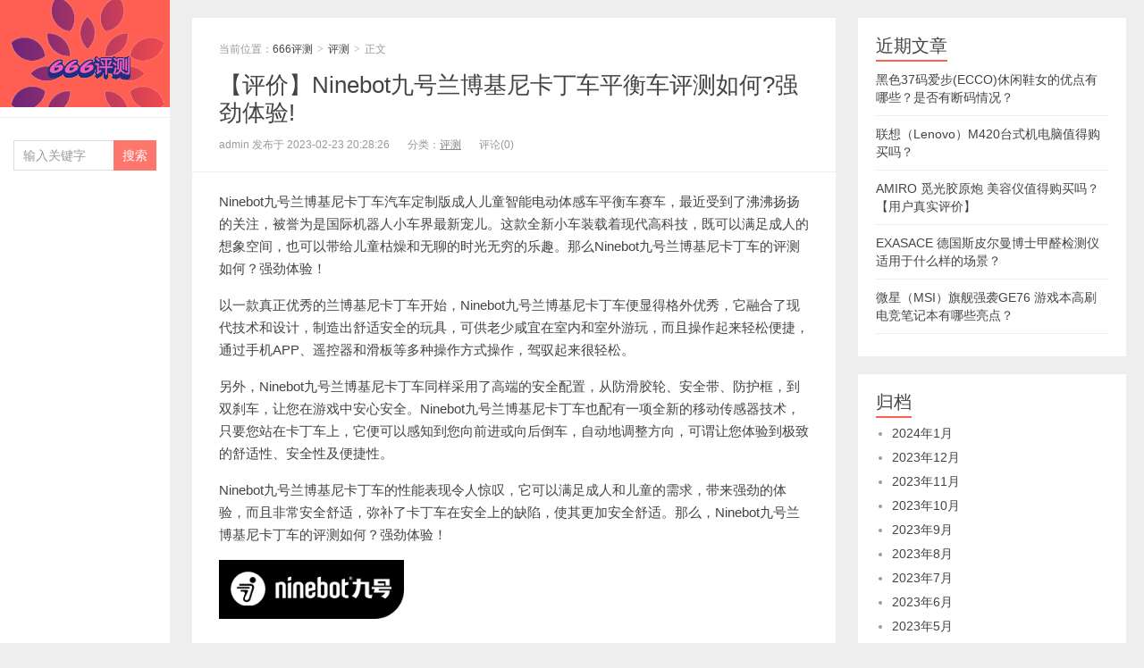

--- FILE ---
content_type: text/html; charset=UTF-8
request_url: https://www.6661898.com/1997.html
body_size: 7620
content:



<!DOCTYPE HTML>
<html lang="zh-CN">
<head>
<meta charset="UTF-8">
<meta http-equiv="X-UA-Compatible" content="IE=11,IE=10,IE=9,IE=8">
<meta name="viewport" content="width=device-width, initial-scale=1.0, user-scalable=0, minimum-scale=1.0, maximum-scale=1.0">
<meta http-equiv="Cache-Control" content="no-transform">
<meta http-equiv="Cache-Control" content="no-siteapp">
<title>【评价】Ninebot九号兰博基尼卡丁车平衡车评测如何?强劲体验!-666评测</title>
<meta name='robots' content='max-image-preview:large' />
<link rel='dns-prefetch' href='//s.w.org' />
<link rel='stylesheet' id='wp-block-library-css'  href='https://www.6661898.com/wp-includes/css/dist/block-library/style.min.css?ver=6.0.1' type='text/css' media='all' />
<style id='global-styles-inline-css' type='text/css'>
body{--wp--preset--color--black: #000000;--wp--preset--color--cyan-bluish-gray: #abb8c3;--wp--preset--color--white: #ffffff;--wp--preset--color--pale-pink: #f78da7;--wp--preset--color--vivid-red: #cf2e2e;--wp--preset--color--luminous-vivid-orange: #ff6900;--wp--preset--color--luminous-vivid-amber: #fcb900;--wp--preset--color--light-green-cyan: #7bdcb5;--wp--preset--color--vivid-green-cyan: #00d084;--wp--preset--color--pale-cyan-blue: #8ed1fc;--wp--preset--color--vivid-cyan-blue: #0693e3;--wp--preset--color--vivid-purple: #9b51e0;--wp--preset--gradient--vivid-cyan-blue-to-vivid-purple: linear-gradient(135deg,rgba(6,147,227,1) 0%,rgb(155,81,224) 100%);--wp--preset--gradient--light-green-cyan-to-vivid-green-cyan: linear-gradient(135deg,rgb(122,220,180) 0%,rgb(0,208,130) 100%);--wp--preset--gradient--luminous-vivid-amber-to-luminous-vivid-orange: linear-gradient(135deg,rgba(252,185,0,1) 0%,rgba(255,105,0,1) 100%);--wp--preset--gradient--luminous-vivid-orange-to-vivid-red: linear-gradient(135deg,rgba(255,105,0,1) 0%,rgb(207,46,46) 100%);--wp--preset--gradient--very-light-gray-to-cyan-bluish-gray: linear-gradient(135deg,rgb(238,238,238) 0%,rgb(169,184,195) 100%);--wp--preset--gradient--cool-to-warm-spectrum: linear-gradient(135deg,rgb(74,234,220) 0%,rgb(151,120,209) 20%,rgb(207,42,186) 40%,rgb(238,44,130) 60%,rgb(251,105,98) 80%,rgb(254,248,76) 100%);--wp--preset--gradient--blush-light-purple: linear-gradient(135deg,rgb(255,206,236) 0%,rgb(152,150,240) 100%);--wp--preset--gradient--blush-bordeaux: linear-gradient(135deg,rgb(254,205,165) 0%,rgb(254,45,45) 50%,rgb(107,0,62) 100%);--wp--preset--gradient--luminous-dusk: linear-gradient(135deg,rgb(255,203,112) 0%,rgb(199,81,192) 50%,rgb(65,88,208) 100%);--wp--preset--gradient--pale-ocean: linear-gradient(135deg,rgb(255,245,203) 0%,rgb(182,227,212) 50%,rgb(51,167,181) 100%);--wp--preset--gradient--electric-grass: linear-gradient(135deg,rgb(202,248,128) 0%,rgb(113,206,126) 100%);--wp--preset--gradient--midnight: linear-gradient(135deg,rgb(2,3,129) 0%,rgb(40,116,252) 100%);--wp--preset--duotone--dark-grayscale: url('#wp-duotone-dark-grayscale');--wp--preset--duotone--grayscale: url('#wp-duotone-grayscale');--wp--preset--duotone--purple-yellow: url('#wp-duotone-purple-yellow');--wp--preset--duotone--blue-red: url('#wp-duotone-blue-red');--wp--preset--duotone--midnight: url('#wp-duotone-midnight');--wp--preset--duotone--magenta-yellow: url('#wp-duotone-magenta-yellow');--wp--preset--duotone--purple-green: url('#wp-duotone-purple-green');--wp--preset--duotone--blue-orange: url('#wp-duotone-blue-orange');--wp--preset--font-size--small: 13px;--wp--preset--font-size--medium: 20px;--wp--preset--font-size--large: 36px;--wp--preset--font-size--x-large: 42px;}.has-black-color{color: var(--wp--preset--color--black) !important;}.has-cyan-bluish-gray-color{color: var(--wp--preset--color--cyan-bluish-gray) !important;}.has-white-color{color: var(--wp--preset--color--white) !important;}.has-pale-pink-color{color: var(--wp--preset--color--pale-pink) !important;}.has-vivid-red-color{color: var(--wp--preset--color--vivid-red) !important;}.has-luminous-vivid-orange-color{color: var(--wp--preset--color--luminous-vivid-orange) !important;}.has-luminous-vivid-amber-color{color: var(--wp--preset--color--luminous-vivid-amber) !important;}.has-light-green-cyan-color{color: var(--wp--preset--color--light-green-cyan) !important;}.has-vivid-green-cyan-color{color: var(--wp--preset--color--vivid-green-cyan) !important;}.has-pale-cyan-blue-color{color: var(--wp--preset--color--pale-cyan-blue) !important;}.has-vivid-cyan-blue-color{color: var(--wp--preset--color--vivid-cyan-blue) !important;}.has-vivid-purple-color{color: var(--wp--preset--color--vivid-purple) !important;}.has-black-background-color{background-color: var(--wp--preset--color--black) !important;}.has-cyan-bluish-gray-background-color{background-color: var(--wp--preset--color--cyan-bluish-gray) !important;}.has-white-background-color{background-color: var(--wp--preset--color--white) !important;}.has-pale-pink-background-color{background-color: var(--wp--preset--color--pale-pink) !important;}.has-vivid-red-background-color{background-color: var(--wp--preset--color--vivid-red) !important;}.has-luminous-vivid-orange-background-color{background-color: var(--wp--preset--color--luminous-vivid-orange) !important;}.has-luminous-vivid-amber-background-color{background-color: var(--wp--preset--color--luminous-vivid-amber) !important;}.has-light-green-cyan-background-color{background-color: var(--wp--preset--color--light-green-cyan) !important;}.has-vivid-green-cyan-background-color{background-color: var(--wp--preset--color--vivid-green-cyan) !important;}.has-pale-cyan-blue-background-color{background-color: var(--wp--preset--color--pale-cyan-blue) !important;}.has-vivid-cyan-blue-background-color{background-color: var(--wp--preset--color--vivid-cyan-blue) !important;}.has-vivid-purple-background-color{background-color: var(--wp--preset--color--vivid-purple) !important;}.has-black-border-color{border-color: var(--wp--preset--color--black) !important;}.has-cyan-bluish-gray-border-color{border-color: var(--wp--preset--color--cyan-bluish-gray) !important;}.has-white-border-color{border-color: var(--wp--preset--color--white) !important;}.has-pale-pink-border-color{border-color: var(--wp--preset--color--pale-pink) !important;}.has-vivid-red-border-color{border-color: var(--wp--preset--color--vivid-red) !important;}.has-luminous-vivid-orange-border-color{border-color: var(--wp--preset--color--luminous-vivid-orange) !important;}.has-luminous-vivid-amber-border-color{border-color: var(--wp--preset--color--luminous-vivid-amber) !important;}.has-light-green-cyan-border-color{border-color: var(--wp--preset--color--light-green-cyan) !important;}.has-vivid-green-cyan-border-color{border-color: var(--wp--preset--color--vivid-green-cyan) !important;}.has-pale-cyan-blue-border-color{border-color: var(--wp--preset--color--pale-cyan-blue) !important;}.has-vivid-cyan-blue-border-color{border-color: var(--wp--preset--color--vivid-cyan-blue) !important;}.has-vivid-purple-border-color{border-color: var(--wp--preset--color--vivid-purple) !important;}.has-vivid-cyan-blue-to-vivid-purple-gradient-background{background: var(--wp--preset--gradient--vivid-cyan-blue-to-vivid-purple) !important;}.has-light-green-cyan-to-vivid-green-cyan-gradient-background{background: var(--wp--preset--gradient--light-green-cyan-to-vivid-green-cyan) !important;}.has-luminous-vivid-amber-to-luminous-vivid-orange-gradient-background{background: var(--wp--preset--gradient--luminous-vivid-amber-to-luminous-vivid-orange) !important;}.has-luminous-vivid-orange-to-vivid-red-gradient-background{background: var(--wp--preset--gradient--luminous-vivid-orange-to-vivid-red) !important;}.has-very-light-gray-to-cyan-bluish-gray-gradient-background{background: var(--wp--preset--gradient--very-light-gray-to-cyan-bluish-gray) !important;}.has-cool-to-warm-spectrum-gradient-background{background: var(--wp--preset--gradient--cool-to-warm-spectrum) !important;}.has-blush-light-purple-gradient-background{background: var(--wp--preset--gradient--blush-light-purple) !important;}.has-blush-bordeaux-gradient-background{background: var(--wp--preset--gradient--blush-bordeaux) !important;}.has-luminous-dusk-gradient-background{background: var(--wp--preset--gradient--luminous-dusk) !important;}.has-pale-ocean-gradient-background{background: var(--wp--preset--gradient--pale-ocean) !important;}.has-electric-grass-gradient-background{background: var(--wp--preset--gradient--electric-grass) !important;}.has-midnight-gradient-background{background: var(--wp--preset--gradient--midnight) !important;}.has-small-font-size{font-size: var(--wp--preset--font-size--small) !important;}.has-medium-font-size{font-size: var(--wp--preset--font-size--medium) !important;}.has-large-font-size{font-size: var(--wp--preset--font-size--large) !important;}.has-x-large-font-size{font-size: var(--wp--preset--font-size--x-large) !important;}
</style>
<link rel='stylesheet' id='main-css'  href='https://www.6661898.com/wp-content/themes/xiu/style.css?ver=6.0' type='text/css' media='all' />
<script type='text/javascript' src='https://www.6661898.com/wp-content/themes/xiu/js/jquery.js?ver=6.0' id='jquery-js'></script>
<link rel="https://api.w.org/" href="https://www.6661898.com/wp-json/" /><link rel="alternate" type="application/json" href="https://www.6661898.com/wp-json/wp/v2/posts/1997" /><link rel="EditURI" type="application/rsd+xml" title="RSD" href="https://www.6661898.com/xmlrpc.php?rsd" />
<link rel="wlwmanifest" type="application/wlwmanifest+xml" href="https://www.6661898.com/wp-includes/wlwmanifest.xml" /> 
<link rel="canonical" href="https://www.6661898.com/1997.html" />
<link rel='shortlink' href='https://www.6661898.com/?p=1997' />
<link rel="alternate" type="application/json+oembed" href="https://www.6661898.com/wp-json/oembed/1.0/embed?url=https%3A%2F%2Fwww.6661898.com%2F1997.html" />
<link rel="alternate" type="text/xml+oembed" href="https://www.6661898.com/wp-json/oembed/1.0/embed?url=https%3A%2F%2Fwww.6661898.com%2F1997.html&#038;format=xml" />
<style>.widget_meta {
    display:none;
}

.article-content h2:not(:last-of-type) {
  color: rgb(0, 0, 0);
}

.article-content h3 {
  color: #1b5e20;
}
</style>
<meta name="keywords" content="Ninebot九号兰博基尼卡丁车 汽车定制版成人儿童智能电动体感车平衡车赛车">
<meta name="description" content="【评价】Ninebot九号兰博基尼卡丁车平衡车评测如何?强劲体验!,Ninebot九号兰博基尼卡丁车 汽车定制版成人儿童智能电动体感车平衡车赛车">
<link rel="shortcut icon" href="https://www.6661898.com/favicon.ico">

</head>
<body class="post-template-default single single-post postid-1997 single-format-standard m-home-most uimo ui-c3">
<section class="container">
<header class="header">
	<div class="logo"><a href="https://www.6661898.com" title="666评测-一个商品评测和导购网站"><img src="https://www.6661898.com/wp-content/themes/xiu/images/logo.png" alt="666评测">666评测</a></div>	<ul class="nav"><li class="navmore"></li><div class="menu"></div>
</ul>	<form method="get" class="search-form" action="https://www.6661898.com/" ><input class="form-control" name="s" type="text" placeholder="输入关键字" value=""><input class="btn" type="submit" value="搜索"></form>	<span class="glyphicon glyphicon-search m-search"></span>







	<div class="slinks">
			</div>

	</header>
<div class="content-wrap">
	<div class="content">
				<header class="article-header">
						<div class="breadcrumbs"><span class="text-muted">当前位置：</span><a href="https://www.6661898.com">666评测</a> <small>></small> <a href="https://www.6661898.com/pingce">评测</a> <small>></small> <span class="text-muted">正文</span></div>
						<h1 class="article-title"><a href="https://www.6661898.com/1997.html">【评价】Ninebot九号兰博基尼卡丁车平衡车评测如何?强劲体验!</a></h1>
			<ul class="article-meta">
				
                <li>admin 发布于 2023-02-23 20:28:26</li>
				<li>分类：<a href="https://www.6661898.com/pingce" rel="category tag">评测</a></li>
								<li></li>
				<li>评论(0)</li>
				<li></li>
			</ul>
		</header>
						<article class="article-content">
			<p>Ninebot九号兰博基尼卡丁车汽车定制版成人儿童智能电动体感车平衡车赛车，最近受到了沸沸扬扬的关注，被誉为是国际机器人小车界最新宠儿。这款全新小车装载着现代高科技，既可以满足成人的想象空间，也可以带给儿童枯燥和无聊的时光无穷的乐趣。那么Ninebot九号兰博基尼卡丁车的评测如何？强劲体验！</p>
<p>以一款真正优秀的兰博基尼卡丁车开始，Ninebot九号兰博基尼卡丁车便显得格外优秀，它融合了现代技术和设计，制造出舒适安全的玩具，可供老少咸宜在室内和室外游玩，而且操作起来轻松便捷，通过手机APP、遥控器和滑板等多种操作方式操作，驾驭起来很轻松。</p>
<p>另外，Ninebot九号兰博基尼卡丁车同样采用了高端的安全配置，从防滑胶轮、安全带、防护框，到双刹车，让您在游戏中安心安全。Ninebot九号兰博基尼卡丁车也配有一项全新的移动传感器技术，只要您站在卡丁车上，它便可以感知到您向前进或向后倒车，自动地调整方向，可谓让您体验到极致的舒适性、安全性及便捷性。</p>
<p>Ninebot九号兰博基尼卡丁车的性能表现令人惊叹，它可以满足成人和儿童的需求，带来强劲的体验，而且非常安全舒适，弥补了卡丁车在安全上的缺陷，使其更加安全舒适。那么，Ninebot九号兰博基尼卡丁车的评测如何？强劲体验！</p>
<p>
            <img src="https://img14.360buyimg.com/pop/jfs/t1/102570/16/21076/218513/62690ef2E372e66a9/e7774c5aaeb4dca3.jpg" title="【评价】Ninebot九号兰博基尼卡丁车平衡车评测如何?强劲体验!插图" alt="【评价】Ninebot九号兰博基尼卡丁车平衡车评测如何?强劲体验!插图" /><br />
            </p>
<h2><strong>网友的相关评价：</strong></h2>
<p>1. Ninebot九号兰博基尼卡丁车的做工精良，详细的文字说明很让人放心，可以让儿童学会怎么玩，很容易上手，性价比高。<br />
2. 这款体感车简直太赞了！运行速度比之前买的更快，可以接受大坡度路，外观漂亮，加上赛车金属后轮很炫酷！<br />
3. 我一直在寻找一款耐用可靠的卡丁车，Ninebot九号兰博基尼卡丁车绝对超越了我的期望，质量上乘，稳定性能出色，极具性价比！<br />
4. Ninebot九号兰博基尼卡丁车是一款非常优秀的智能电动体感车，制造精良，外观时尚，操控性能稳定，可以很好的应付日常山地路况，非常实用！<br />
5. 九号兰博基尼卡丁车和一般的车不一样，这款车的操控性能很出色，可以满足我的多种需求，不会因为路况复杂发生任何预想不到的事故，可靠性很强！<br />
6. 在细节上Ninebot九号兰博基尼卡丁车表现出了极大的考究，耐用性极高，加上定制版采用环保材料制作，给我们带来更安全的快乐！<br />
7. 质量和安全相当不错，对我来说Ninebot九号兰博基尼卡丁车就是一款神器，让我们能够安全方便的玩耍，且不会受到任何安全隐患的威胁！<br />
8. 我把Ninebot九号兰博基尼卡丁车放在自己的家里，塑造出来的九号定制版成人儿童智能电动体感车平衡车赛车非常漂亮，让我家园里创造出更激动人心的场景！<br />
9. 买回来Ninebot九号兰博基尼卡丁车感觉真棒！在激烈竞争的卡丁车游戏中能够得心应手，做工的精细度也让我很满意！<br />
10. 看了Ninebot九号兰博基尼卡丁车的宣传照买了回来，现在买回家用乐不思蜀，性价比极高，安全性也很高，适合玩的也不少，装在家里也让我家变得更温馨！</p>
			        	<p class="post-copyright">未经允许不得转载：<a href="https://www.6661898.com">666评测</a> &raquo; <a href="https://www.6661898.com/1997.html">【评价】Ninebot九号兰博基尼卡丁车平衡车评测如何?强劲体验!</a></p>		</article>
				<div class="article-social">
			<a href="javascript:;" class="action action-like" data-pid="1997" data-event="like"><i class="glyphicon glyphicon-thumbs-up"></i>赞 (<span>0</span>)</a>								</div>

		<div class="share-single"><div class="action-share bdsharebuttonbox">
分享到：
<a class="bds_qzone" data-cmd="qzone" title="分享到QQ空间"></a>
<a class="bds_tsina" data-cmd="tsina" title="分享到新浪微博"></a>
<a class="bds_weixin" data-cmd="weixin" title="分享到微信"></a>
<a class="bds_tqq" data-cmd="tqq" title="分享到腾讯微博"></a>
<a class="bds_sqq" data-cmd="sqq" title="分享到QQ好友"></a>
<a class="bds_bdhome" data-cmd="bdhome" title="分享到百度新首页"></a>
<a class="bds_tqf" data-cmd="tqf" title="分享到腾讯朋友"></a>
<a class="bds_renren" data-cmd="renren" title="分享到人人网"></a>
<a class="bds_diandian" data-cmd="diandian" title="分享到点点网"></a>
<a class="bds_youdao" data-cmd="youdao" title="分享到有道云笔记"></a>
<a class="bds_ty" data-cmd="ty" title="分享到天涯社区"></a>
<a class="bds_kaixin001" data-cmd="kaixin001" title="分享到开心网"></a>
<a class="bds_taobao" data-cmd="taobao"></a>
<a class="bds_douban" data-cmd="douban" title="分享到豆瓣网"></a>
<a class="bds_fbook" data-cmd="fbook" title="分享到Facebook"></a>
<a class="bds_twi" data-cmd="twi" title="分享到Twitter"></a>
<a class="bds_mail" data-cmd="mail" title="分享到邮件分享"></a>
<a class="bds_copy" data-cmd="copy" title="分享到复制网址"></a>
<a class="bds_more" data-cmd="more">更多</a>
(<a class="bds_count" data-cmd="count" title="累计分享0次">0</a>)
</div>
<script>
window._bd_share_config = {
    common: {
        "bdText": "",
        "bdMini": "2",
        "bdMiniList": false,
        "bdPic": "",
        "bdStyle": "0"
    },
    share: [{
        bdCustomStyle: "https://www.6661898.com/wp-content/themes/xiu/css/share.css"
    }]
}
with(document) 0[(getElementsByTagName("head")[0] || body).appendChild(createElement("script")).src = "/static/api/js/share.js?cdnversion=" + ~(-new Date() / 36e5)];
</script></div>		
		<div class="article-tags">
			标签：<a href="https://www.6661898.com/tag/405" rel="tag">九号Ninebot</a>		</div>
				<nav class="article-nav">
			<span class="article-nav-prev"><span>上一篇</span><a href="https://www.6661898.com/1995.html" rel="prev">求测评卡地亚WSBB0030手表评测怎么样? 蓝气球系列精品</a></span>
			<span class="article-nav-next"><span>下一篇</span><a href="https://www.6661898.com/1999.html" rel="next">比较海信C1 4K激光投影仪评测怎么样？究竟如何？</a></span>
		</nav>
				<div class="relates relates-model-thumb"><h3 class="title"><strong>相关推荐</strong></h3><ul><li><a href="https://www.6661898.com/12931.html"><img data-original="https://img14.360buyimg.com/pop/jfs/t1/150035/28/29820/102955/640ae243F409c00d4/8dacf3e1f039f76d.jpg" class="thumb"/>九号（Ninebot）九号电动自行车机械师MMAX110p智能电动车电瓶车的性能如何？</a></li><li><a href="https://www.6661898.com/10257.html"><img data-original="https://img14.360buyimg.com/pop/jfs/t1/125512/33/29209/95199/640ae242F2b2f11f4/21e5369b895d70c8.jpg" class="thumb"/>【解读】九号电动摩托车E125评测，长续航怎么样？</a></li><li><a href="https://www.6661898.com/8188.html"><img data-original="https://img14.360buyimg.com/pop/jfs/t1/99052/4/36323/124826/640ae243Fb2b31576/a91b5ebd1e48117c.jpg" class="thumb"/>必看报告九号电动摩托车E200PMK2评测：高端智能车怎么样？</a></li><li><a href="https://www.6661898.com/5232.html"><img data-original="https://img14.360buyimg.com/pop/jfs/t1/128954/12/29104/178543/62d76c03Edd30f763/f04271e6a63ee967.jpg" class="thumb"/>买前须知九号Segway GT2电动滑板车评测：70km续航怎么样？</a></li><li><a href="https://www.6661898.com/4567.html"><img data-original="https://img14.360buyimg.com/pop/jfs/t1/8366/20/21759/95579/63d8d77bF83b07954/66f56730c2424be9.jpg" class="thumb"/>比拼评测九号E125电动摩托车，怎么样？</a></li><li><a href="https://www.6661898.com/28501.html"><img data-original="https://img14.360buyimg.com/pop/jfs/t1/145978/33/32805/74559/63feffd8F610a8879/f32df4e3db5ed65e.jpg" class="thumb"/>黑色37码爱步(ECCO)休闲鞋女的优点有哪些？是否有断码情况？</a></li><li><a href="https://www.6661898.com/28499.html"><img data-original="https://img14.360buyimg.com/pop/jfs/t1/81751/38/21039/176864/62f0e6a5E4170e81a/a7c9a842dcceed95.jpg" class="thumb"/>联想（Lenovo）M420台式机电脑值得购买吗？</a></li><li><a href="https://www.6661898.com/28497.html"><img data-original="https://img14.360buyimg.com/pop/jfs/t1/89714/4/35019/140625/640ebdbaFb5aef869/e79c808c9c601d57.jpg" class="thumb"/>AMIRO 觅光胶原炮 美容仪值得购买吗？【用户真实评价】</a></li></ul></div>							</div>
</div>

<script src="/wp-content/themes/xiu/zidingyi.js"></script>
<div class="sidebar">	

		<div class="widget widget_recent_entries">
		<h3 class="title"><strong>近期文章</strong></h3>
		<ul>
											<li>
					<a href="https://www.6661898.com/28501.html">黑色37码爱步(ECCO)休闲鞋女的优点有哪些？是否有断码情况？</a>
									</li>
											<li>
					<a href="https://www.6661898.com/28499.html">联想（Lenovo）M420台式机电脑值得购买吗？</a>
									</li>
											<li>
					<a href="https://www.6661898.com/28497.html">AMIRO 觅光胶原炮 美容仪值得购买吗？【用户真实评价】</a>
									</li>
											<li>
					<a href="https://www.6661898.com/28495.html">EXASACE 德国斯皮尔曼博士甲醛检测仪适用于什么样的场景？</a>
									</li>
											<li>
					<a href="https://www.6661898.com/28493.html">微星（MSI）旗舰强袭GE76 游戏本高刷电竞笔记本有哪些亮点？</a>
									</li>
					</ul>

		</div><div class="widget widget_archive"><h3 class="title"><strong>归档</strong></h3>
			<ul>
					<li><a href='https://www.6661898.com/date/2024/01'>2024年1月</a></li>
	<li><a href='https://www.6661898.com/date/2023/12'>2023年12月</a></li>
	<li><a href='https://www.6661898.com/date/2023/11'>2023年11月</a></li>
	<li><a href='https://www.6661898.com/date/2023/10'>2023年10月</a></li>
	<li><a href='https://www.6661898.com/date/2023/09'>2023年9月</a></li>
	<li><a href='https://www.6661898.com/date/2023/08'>2023年8月</a></li>
	<li><a href='https://www.6661898.com/date/2023/07'>2023年7月</a></li>
	<li><a href='https://www.6661898.com/date/2023/06'>2023年6月</a></li>
	<li><a href='https://www.6661898.com/date/2023/05'>2023年5月</a></li>
	<li><a href='https://www.6661898.com/date/2023/04'>2023年4月</a></li>
	<li><a href='https://www.6661898.com/date/2023/03'>2023年3月</a></li>
	<li><a href='https://www.6661898.com/date/2023/02'>2023年2月</a></li>
	<li><a href='https://www.6661898.com/date/2021/08'>2021年8月</a></li>
	<li><a href='https://www.6661898.com/date/2021/07'>2021年7月</a></li>
	<li><a href='https://www.6661898.com/date/2021/06'>2021年6月</a></li>
	<li><a href='https://www.6661898.com/date/2021/05'>2021年5月</a></li>
	<li><a href='https://www.6661898.com/date/2021/04'>2021年4月</a></li>
			</ul>

			</div><div class="widget widget_categories"><h3 class="title"><strong>分类</strong></h3>
			<ul>
					<li class="cat-item cat-item-1"><a href="https://www.6661898.com/pingce" title="666评测的评测类目是本网站的默认类目，本站主要是一些商品评测方面的文章，所以大部分文章都会放在此类目。旨在为大家挑选到满意的商品而服务。">评测</a>
</li>
			</ul>

			</div><div class="widget widget_meta"><h3 class="title"><strong>其他操作</strong></h3>
		<ul>
						<li><a href="https://www.6661898.com/wp-login.php">登录</a></li>
			<li><a href="https://www.6661898.com/feed">条目feed</a></li>
			<li><a href="https://www.6661898.com/comments/feed">评论feed</a></li>

			<li><a href="https://cn.wordpress.org/">WordPress.org</a></li>
		</ul>

		</div></div><footer class="footer">
			<div class="flinks">
			<strong>友情链接</strong>
	<ul class='xoxo blogroll'>
<li><a href="https://www.6661898.com/" rel="noopener" title="666评测" target="_blank">666评测</a></li>

	</ul>

		</div>
	    &copy; 2026 <a href="https://www.6661898.com">666评测</a> 
        &nbsp; 
        &nbsp; <a href="https://beian.miit.gov.cn/" target="_blank" rel="noopener noreferrer">京ICP备2023006581号-4</a>
&nbsp;&nbsp;&nbsp;&nbsp;
<a href="/wp-content/uploads/2022/08/%E5%85%8D%E8%B4%A3%E5%A3%B0%E6%98%8E.png" target="_blank">免责声明</a>    </footer>
</section>


<script>
window.jui = {
	uri: 'https://www.6661898.com/wp-content/themes/xiu',
	roll: '1 2',
	ajaxpager: '0'
}
</script>
<script type='text/javascript' src='https://www.6661898.com/wp-content/themes/xiu/js/bootstrap.js?ver=6.0' id='_bootstrap-js'></script>
<script type='text/javascript' src='https://www.6661898.com/wp-content/themes/xiu/js/custom.js?ver=6.0' id='_custom-js'></script>
</body>
</html>






